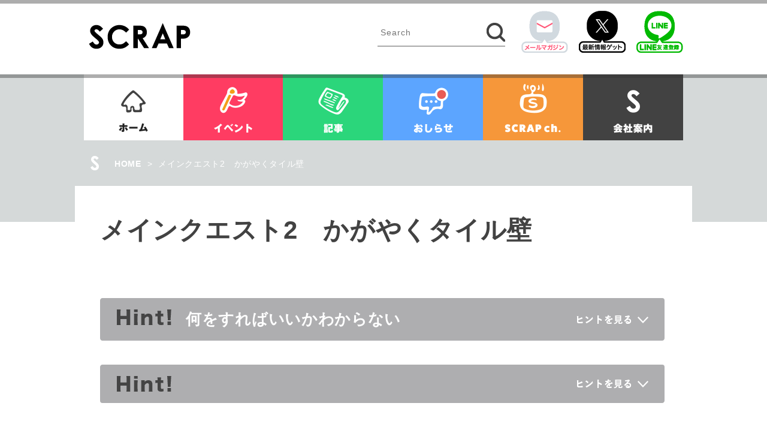

--- FILE ---
content_type: text/html; charset=UTF-8
request_url: https://www.scrapmagazine.com/hint/nazomonogatari_main_02/
body_size: 45453
content:
<!DOCTYPE html>
<html lang="ja">

<head>
	<!-- Google Tag Manager -->
	<script>
		(function(w, d, s, l, i) {
			w[l] = w[l] || [];
			w[l].push({
				'gtm.start': new Date().getTime(),
				event: 'gtm.js'
			});
			var f = d.getElementsByTagName(s)[0],
				j = d.createElement(s),
				dl = l != 'dataLayer' ? '&l=' + l : '';
			j.async = true;
			j.src =
				'https://www.googletagmanager.com/gtm.js?id=' + i + dl;
			f.parentNode.insertBefore(j, f);
		})(window, document, 'script', 'dataLayer', 'GTM-M5RNKR');
	</script>
	<!-- End Google Tag Manager -->
	<meta name="viewport" content="width=device-width,initial-scale=1">
	<meta charset="UTF-8">
	<meta name="robots" content="noindex" />
	<title>メインクエスト2　かがやくタイル壁 &#8211; SCRAP</title>
<meta name='robots' content='max-image-preview:large' />
<link rel='dns-prefetch' href='//www.googletagmanager.com' />
<link rel="alternate" type="application/rss+xml" title="SCRAP &raquo; フィード" href="https://www.scrapmagazine.com/feed/" />
<link rel="alternate" type="application/rss+xml" title="SCRAP &raquo; コメントフィード" href="https://www.scrapmagazine.com/comments/feed/" />
<script type="text/javascript">
window._wpemojiSettings = {"baseUrl":"https:\/\/s.w.org\/images\/core\/emoji\/14.0.0\/72x72\/","ext":".png","svgUrl":"https:\/\/s.w.org\/images\/core\/emoji\/14.0.0\/svg\/","svgExt":".svg","source":{"concatemoji":"https:\/\/www.scrapmagazine.com\/wp-includes\/js\/wp-emoji-release.min.js?ver=6.1.9"}};
/*! This file is auto-generated */
!function(e,a,t){var n,r,o,i=a.createElement("canvas"),p=i.getContext&&i.getContext("2d");function s(e,t){var a=String.fromCharCode,e=(p.clearRect(0,0,i.width,i.height),p.fillText(a.apply(this,e),0,0),i.toDataURL());return p.clearRect(0,0,i.width,i.height),p.fillText(a.apply(this,t),0,0),e===i.toDataURL()}function c(e){var t=a.createElement("script");t.src=e,t.defer=t.type="text/javascript",a.getElementsByTagName("head")[0].appendChild(t)}for(o=Array("flag","emoji"),t.supports={everything:!0,everythingExceptFlag:!0},r=0;r<o.length;r++)t.supports[o[r]]=function(e){if(p&&p.fillText)switch(p.textBaseline="top",p.font="600 32px Arial",e){case"flag":return s([127987,65039,8205,9895,65039],[127987,65039,8203,9895,65039])?!1:!s([55356,56826,55356,56819],[55356,56826,8203,55356,56819])&&!s([55356,57332,56128,56423,56128,56418,56128,56421,56128,56430,56128,56423,56128,56447],[55356,57332,8203,56128,56423,8203,56128,56418,8203,56128,56421,8203,56128,56430,8203,56128,56423,8203,56128,56447]);case"emoji":return!s([129777,127995,8205,129778,127999],[129777,127995,8203,129778,127999])}return!1}(o[r]),t.supports.everything=t.supports.everything&&t.supports[o[r]],"flag"!==o[r]&&(t.supports.everythingExceptFlag=t.supports.everythingExceptFlag&&t.supports[o[r]]);t.supports.everythingExceptFlag=t.supports.everythingExceptFlag&&!t.supports.flag,t.DOMReady=!1,t.readyCallback=function(){t.DOMReady=!0},t.supports.everything||(n=function(){t.readyCallback()},a.addEventListener?(a.addEventListener("DOMContentLoaded",n,!1),e.addEventListener("load",n,!1)):(e.attachEvent("onload",n),a.attachEvent("onreadystatechange",function(){"complete"===a.readyState&&t.readyCallback()})),(e=t.source||{}).concatemoji?c(e.concatemoji):e.wpemoji&&e.twemoji&&(c(e.twemoji),c(e.wpemoji)))}(window,document,window._wpemojiSettings);
</script>
<style type="text/css">
img.wp-smiley,
img.emoji {
	display: inline !important;
	border: none !important;
	box-shadow: none !important;
	height: 1em !important;
	width: 1em !important;
	margin: 0 0.07em !important;
	vertical-align: -0.1em !important;
	background: none !important;
	padding: 0 !important;
}
</style>
	<link rel='stylesheet' id='wp-block-library-css' href='https://www.scrapmagazine.com/wp-includes/css/dist/block-library/style.min.css?ver=6.1.9' type='text/css' media='all' />
<link rel='stylesheet' id='classic-theme-styles-css' href='https://www.scrapmagazine.com/wp-includes/css/classic-themes.min.css?ver=1' type='text/css' media='all' />
<style id='global-styles-inline-css' type='text/css'>
body{--wp--preset--color--black: #000000;--wp--preset--color--cyan-bluish-gray: #abb8c3;--wp--preset--color--white: #ffffff;--wp--preset--color--pale-pink: #f78da7;--wp--preset--color--vivid-red: #cf2e2e;--wp--preset--color--luminous-vivid-orange: #ff6900;--wp--preset--color--luminous-vivid-amber: #fcb900;--wp--preset--color--light-green-cyan: #7bdcb5;--wp--preset--color--vivid-green-cyan: #00d084;--wp--preset--color--pale-cyan-blue: #8ed1fc;--wp--preset--color--vivid-cyan-blue: #0693e3;--wp--preset--color--vivid-purple: #9b51e0;--wp--preset--gradient--vivid-cyan-blue-to-vivid-purple: linear-gradient(135deg,rgba(6,147,227,1) 0%,rgb(155,81,224) 100%);--wp--preset--gradient--light-green-cyan-to-vivid-green-cyan: linear-gradient(135deg,rgb(122,220,180) 0%,rgb(0,208,130) 100%);--wp--preset--gradient--luminous-vivid-amber-to-luminous-vivid-orange: linear-gradient(135deg,rgba(252,185,0,1) 0%,rgba(255,105,0,1) 100%);--wp--preset--gradient--luminous-vivid-orange-to-vivid-red: linear-gradient(135deg,rgba(255,105,0,1) 0%,rgb(207,46,46) 100%);--wp--preset--gradient--very-light-gray-to-cyan-bluish-gray: linear-gradient(135deg,rgb(238,238,238) 0%,rgb(169,184,195) 100%);--wp--preset--gradient--cool-to-warm-spectrum: linear-gradient(135deg,rgb(74,234,220) 0%,rgb(151,120,209) 20%,rgb(207,42,186) 40%,rgb(238,44,130) 60%,rgb(251,105,98) 80%,rgb(254,248,76) 100%);--wp--preset--gradient--blush-light-purple: linear-gradient(135deg,rgb(255,206,236) 0%,rgb(152,150,240) 100%);--wp--preset--gradient--blush-bordeaux: linear-gradient(135deg,rgb(254,205,165) 0%,rgb(254,45,45) 50%,rgb(107,0,62) 100%);--wp--preset--gradient--luminous-dusk: linear-gradient(135deg,rgb(255,203,112) 0%,rgb(199,81,192) 50%,rgb(65,88,208) 100%);--wp--preset--gradient--pale-ocean: linear-gradient(135deg,rgb(255,245,203) 0%,rgb(182,227,212) 50%,rgb(51,167,181) 100%);--wp--preset--gradient--electric-grass: linear-gradient(135deg,rgb(202,248,128) 0%,rgb(113,206,126) 100%);--wp--preset--gradient--midnight: linear-gradient(135deg,rgb(2,3,129) 0%,rgb(40,116,252) 100%);--wp--preset--duotone--dark-grayscale: url('#wp-duotone-dark-grayscale');--wp--preset--duotone--grayscale: url('#wp-duotone-grayscale');--wp--preset--duotone--purple-yellow: url('#wp-duotone-purple-yellow');--wp--preset--duotone--blue-red: url('#wp-duotone-blue-red');--wp--preset--duotone--midnight: url('#wp-duotone-midnight');--wp--preset--duotone--magenta-yellow: url('#wp-duotone-magenta-yellow');--wp--preset--duotone--purple-green: url('#wp-duotone-purple-green');--wp--preset--duotone--blue-orange: url('#wp-duotone-blue-orange');--wp--preset--font-size--small: 13px;--wp--preset--font-size--medium: 20px;--wp--preset--font-size--large: 36px;--wp--preset--font-size--x-large: 42px;--wp--preset--spacing--20: 0.44rem;--wp--preset--spacing--30: 0.67rem;--wp--preset--spacing--40: 1rem;--wp--preset--spacing--50: 1.5rem;--wp--preset--spacing--60: 2.25rem;--wp--preset--spacing--70: 3.38rem;--wp--preset--spacing--80: 5.06rem;}:where(.is-layout-flex){gap: 0.5em;}body .is-layout-flow > .alignleft{float: left;margin-inline-start: 0;margin-inline-end: 2em;}body .is-layout-flow > .alignright{float: right;margin-inline-start: 2em;margin-inline-end: 0;}body .is-layout-flow > .aligncenter{margin-left: auto !important;margin-right: auto !important;}body .is-layout-constrained > .alignleft{float: left;margin-inline-start: 0;margin-inline-end: 2em;}body .is-layout-constrained > .alignright{float: right;margin-inline-start: 2em;margin-inline-end: 0;}body .is-layout-constrained > .aligncenter{margin-left: auto !important;margin-right: auto !important;}body .is-layout-constrained > :where(:not(.alignleft):not(.alignright):not(.alignfull)){max-width: var(--wp--style--global--content-size);margin-left: auto !important;margin-right: auto !important;}body .is-layout-constrained > .alignwide{max-width: var(--wp--style--global--wide-size);}body .is-layout-flex{display: flex;}body .is-layout-flex{flex-wrap: wrap;align-items: center;}body .is-layout-flex > *{margin: 0;}:where(.wp-block-columns.is-layout-flex){gap: 2em;}.has-black-color{color: var(--wp--preset--color--black) !important;}.has-cyan-bluish-gray-color{color: var(--wp--preset--color--cyan-bluish-gray) !important;}.has-white-color{color: var(--wp--preset--color--white) !important;}.has-pale-pink-color{color: var(--wp--preset--color--pale-pink) !important;}.has-vivid-red-color{color: var(--wp--preset--color--vivid-red) !important;}.has-luminous-vivid-orange-color{color: var(--wp--preset--color--luminous-vivid-orange) !important;}.has-luminous-vivid-amber-color{color: var(--wp--preset--color--luminous-vivid-amber) !important;}.has-light-green-cyan-color{color: var(--wp--preset--color--light-green-cyan) !important;}.has-vivid-green-cyan-color{color: var(--wp--preset--color--vivid-green-cyan) !important;}.has-pale-cyan-blue-color{color: var(--wp--preset--color--pale-cyan-blue) !important;}.has-vivid-cyan-blue-color{color: var(--wp--preset--color--vivid-cyan-blue) !important;}.has-vivid-purple-color{color: var(--wp--preset--color--vivid-purple) !important;}.has-black-background-color{background-color: var(--wp--preset--color--black) !important;}.has-cyan-bluish-gray-background-color{background-color: var(--wp--preset--color--cyan-bluish-gray) !important;}.has-white-background-color{background-color: var(--wp--preset--color--white) !important;}.has-pale-pink-background-color{background-color: var(--wp--preset--color--pale-pink) !important;}.has-vivid-red-background-color{background-color: var(--wp--preset--color--vivid-red) !important;}.has-luminous-vivid-orange-background-color{background-color: var(--wp--preset--color--luminous-vivid-orange) !important;}.has-luminous-vivid-amber-background-color{background-color: var(--wp--preset--color--luminous-vivid-amber) !important;}.has-light-green-cyan-background-color{background-color: var(--wp--preset--color--light-green-cyan) !important;}.has-vivid-green-cyan-background-color{background-color: var(--wp--preset--color--vivid-green-cyan) !important;}.has-pale-cyan-blue-background-color{background-color: var(--wp--preset--color--pale-cyan-blue) !important;}.has-vivid-cyan-blue-background-color{background-color: var(--wp--preset--color--vivid-cyan-blue) !important;}.has-vivid-purple-background-color{background-color: var(--wp--preset--color--vivid-purple) !important;}.has-black-border-color{border-color: var(--wp--preset--color--black) !important;}.has-cyan-bluish-gray-border-color{border-color: var(--wp--preset--color--cyan-bluish-gray) !important;}.has-white-border-color{border-color: var(--wp--preset--color--white) !important;}.has-pale-pink-border-color{border-color: var(--wp--preset--color--pale-pink) !important;}.has-vivid-red-border-color{border-color: var(--wp--preset--color--vivid-red) !important;}.has-luminous-vivid-orange-border-color{border-color: var(--wp--preset--color--luminous-vivid-orange) !important;}.has-luminous-vivid-amber-border-color{border-color: var(--wp--preset--color--luminous-vivid-amber) !important;}.has-light-green-cyan-border-color{border-color: var(--wp--preset--color--light-green-cyan) !important;}.has-vivid-green-cyan-border-color{border-color: var(--wp--preset--color--vivid-green-cyan) !important;}.has-pale-cyan-blue-border-color{border-color: var(--wp--preset--color--pale-cyan-blue) !important;}.has-vivid-cyan-blue-border-color{border-color: var(--wp--preset--color--vivid-cyan-blue) !important;}.has-vivid-purple-border-color{border-color: var(--wp--preset--color--vivid-purple) !important;}.has-vivid-cyan-blue-to-vivid-purple-gradient-background{background: var(--wp--preset--gradient--vivid-cyan-blue-to-vivid-purple) !important;}.has-light-green-cyan-to-vivid-green-cyan-gradient-background{background: var(--wp--preset--gradient--light-green-cyan-to-vivid-green-cyan) !important;}.has-luminous-vivid-amber-to-luminous-vivid-orange-gradient-background{background: var(--wp--preset--gradient--luminous-vivid-amber-to-luminous-vivid-orange) !important;}.has-luminous-vivid-orange-to-vivid-red-gradient-background{background: var(--wp--preset--gradient--luminous-vivid-orange-to-vivid-red) !important;}.has-very-light-gray-to-cyan-bluish-gray-gradient-background{background: var(--wp--preset--gradient--very-light-gray-to-cyan-bluish-gray) !important;}.has-cool-to-warm-spectrum-gradient-background{background: var(--wp--preset--gradient--cool-to-warm-spectrum) !important;}.has-blush-light-purple-gradient-background{background: var(--wp--preset--gradient--blush-light-purple) !important;}.has-blush-bordeaux-gradient-background{background: var(--wp--preset--gradient--blush-bordeaux) !important;}.has-luminous-dusk-gradient-background{background: var(--wp--preset--gradient--luminous-dusk) !important;}.has-pale-ocean-gradient-background{background: var(--wp--preset--gradient--pale-ocean) !important;}.has-electric-grass-gradient-background{background: var(--wp--preset--gradient--electric-grass) !important;}.has-midnight-gradient-background{background: var(--wp--preset--gradient--midnight) !important;}.has-small-font-size{font-size: var(--wp--preset--font-size--small) !important;}.has-medium-font-size{font-size: var(--wp--preset--font-size--medium) !important;}.has-large-font-size{font-size: var(--wp--preset--font-size--large) !important;}.has-x-large-font-size{font-size: var(--wp--preset--font-size--x-large) !important;}
.wp-block-navigation a:where(:not(.wp-element-button)){color: inherit;}
:where(.wp-block-columns.is-layout-flex){gap: 2em;}
.wp-block-pullquote{font-size: 1.5em;line-height: 1.6;}
</style>
<link rel='stylesheet' id='wp-pagenavi-css' href='https://www.scrapmagazine.com/wp-content/plugins/wp-pagenavi/pagenavi-css.css?ver=2.70' type='text/css' media='all' />
<link rel='stylesheet' id='scrap-style-css' href='https://www.scrapmagazine.com/wp-content/themes/scrap/style.css?ver=6.1.9' type='text/css' media='all' />
<link rel='stylesheet' id='scrap-boxer-css' href='https://www.scrapmagazine.com/wp-content/themes/scrap/css/jquery.fs.boxer.css?ver=1674942424' type='text/css' media='all' />
<link rel='stylesheet' id='scrap-magnific-css' href='https://www.scrapmagazine.com/wp-content/themes/scrap/css/magnific-popup.css?ver=1674942424' type='text/css' media='all' />
<link rel='stylesheet' id='scrap-popup-css' href='https://www.scrapmagazine.com/wp-content/themes/scrap/css/popup.css?ver=1674942424' type='text/css' media='all' />
<script type='text/javascript' src='https://www.scrapmagazine.com/wp-includes/js/jquery/jquery.min.js?ver=3.6.1' id='jquery-core-js'></script>
<script type='text/javascript' src='https://www.scrapmagazine.com/wp-includes/js/jquery/jquery-migrate.min.js?ver=3.3.2' id='jquery-migrate-js'></script>
<link rel="https://api.w.org/" href="https://www.scrapmagazine.com/wp-json/" /><link rel="EditURI" type="application/rsd+xml" title="RSD" href="https://www.scrapmagazine.com/xmlrpc.php?rsd" />
<link rel="wlwmanifest" type="application/wlwmanifest+xml" href="https://www.scrapmagazine.com/wp-includes/wlwmanifest.xml" />
<meta name="generator" content="WordPress 6.1.9" />
<link rel="canonical" href="https://www.scrapmagazine.com/hint/nazomonogatari_main_02/" />
<link rel='shortlink' href='https://www.scrapmagazine.com/?p=73648' />
<link rel="alternate" type="application/json+oembed" href="https://www.scrapmagazine.com/wp-json/oembed/1.0/embed?url=https%3A%2F%2Fwww.scrapmagazine.com%2Fhint%2Fnazomonogatari_main_02%2F" />
<link rel="alternate" type="text/xml+oembed" href="https://www.scrapmagazine.com/wp-json/oembed/1.0/embed?url=https%3A%2F%2Fwww.scrapmagazine.com%2Fhint%2Fnazomonogatari_main_02%2F&#038;format=xml" />
<meta name="generator" content="Site Kit by Google 1.168.0" />
	<meta name="description" content="">

	<meta property='og:locale' content='ja_JP'>
			<meta property='og:type' content='article'>
		<meta property="fb:app_id" content="251414005189771">
		<meta property='og:title' content='メインクエスト2　かがやくタイル壁'>
		<meta property='og:url' content='https://www.scrapmagazine.com/hint/nazomonogatari_main_02/'>
		<meta property='og:description' content=''>
		<meta property='og:site_name' content='SCRAP'>
	<meta property="og:image" content="https://www.scrapmagazine.com/wp-content/themes/scrap/images/slim_logo.png">

	<!-- ポップアップ -->
	</head>

<body class="hint-template-default single single-hint postid-73648">
	<!-- Google Tag Manager -->
	<noscript><iframe src="//www.googletagmanager.com/ns.html?id=GTM-M5RNKR" height="0" width="0" style="display:none;visibility:hidden"></iframe></noscript>


	<!-- ポップアップ -->
	<div id="inline-wrap" class="mfp-hide">
		<div class="image">
							<a href="https://realdgame.jp/s/nankyoku/?utm_source=scrapmagazine&utm_medium=referral&utm_campaign=popup_nankyoku" target="_blank">
					<img src="https://www.scrapmagazine.com/wp-content/uploads/2026/01/600x600_popup.png" alt="">
									</a>
					</div>
	</div>

	<div class="slim_nav_wrapper cb-header">
		<div class="slim_nav_inner">
			<div class="slim_nav clearfix">
				<h1><a href="https://www.scrapmagazine.com"><img src="https://www.scrapmagazine.com/wp-content/themes/scrap/images/slim_logo.png" alt="SCRAP" width="143" height="36"></a></h1>
				<ul>
					<li class="event"><a href="https://www.scrapmagazine.com/event/">イベント</a></li>
					<li class="column"><a href="https://www.scrapmagazine.com/column/">記事</a></li>
					<li class="news"><a href="https://www.scrapmagazine.com/news/">お知らせ</a></li>
					<li class="ch"><a href="https://www.scrapmagazine.com/channel/">SCRAPch.</a></li>
					<li class="about"><a href="https://www.scrapmagazine.com/about/company-profile/">会社案内</a></li>
				</ul>


				<div class="parts_searchform2">
					<form name="searchform" id="searchform" method="get" action="https://www.scrapmagazine.com">
						<dl class="search">
							<dt><input type="text" name="s" id="search" class="keywords" placeholder="Search" /> </dt>
							<dd><input type="image" src="https://www.scrapmagazine.com/wp-content/themes/scrap/images/slim_search.png" alt="検索" name="searchBtn" id="submit" class="searchBtn" /> </dd>
						</dl>
					</form>
				</div><!-- //.parts_searchform2 -->



				<div class="parts_snsbutton clearfix">
					<div class="mail_icon"><a href="http://realdgame.jp/newsletter.html" target="_blank">mail</a></div>
					<div class="twitter_icon"><a href="https://twitter.com/scrapmagazine?lang=ja" target="_blank">X</a></div>
					<div class="line_icon"><a href="https://line.me/ti/p/%40ivr5624k" target="_blank">Line@</a></div>
				</div><!-- //.parts_snsbutton -->

			</div><!-- //.slim_nav -->
		</div><!-- //.slim_nav_inner -->
	</div><!-- //.slim_nav_wrapper -->
	<!-- ------------------------- -->

	<div id="header" class="header">
		<div class="contents_wrapper header-fixed data-scroll-header">
			<div class="contents">
				<div class="headertop clearfix">

					<div class="left">
						<h1><a href="https://www.scrapmagazine.com"><img src="https://www.scrapmagazine.com/wp-content/themes/scrap/images/logo.png" alt="SCRAP" width="180" height="46"></a></h1>
					</div><!-- //.left -->

					<div class="right clearfix">

						<div class="parts_searchform">
			<form name="searchform" id="searchform" method="get" action="https://www.scrapmagazine.com">  
			<dl class="search">
				<dt><input type="text" name="s" id="search" class="keywords" placeholder="Search"/>  </dt>
				<dd><input type="image" src="https://www.scrapmagazine.com/wp-content/themes/scrap/images/glass.png" alt="検索" name="searchBtn" id="submit" class="searchBtn"/>  </dd>
			</dl>
		</form>
</div><!-- //.parts_searchform -->
						<div class="parts_snsbutton clearfix">
							<div class="mail_icon"><a href="http://realdgame.jp/newsletter.html" target="_blank">mail</a></div>
							<div class="twitter_icon"><a href="https://twitter.com/scrapmagazine?lang=ja" target="_blank">twitter</a></div>
							<div class="line_icon"><a href="https://line.me/ti/p/%40ivr5624k" target="_blank">Line@</a></div>
						</div><!-- //.parts_snsbutton -->
					</div><!-- //.right -->

				</div><!-- //.contents -->
			</div><!-- //.contents_wrapper -->

			<div class="contents_wrapper headerbottom">
				<div class="top-grayline"></div>
				<nav>
					<ul class="globalnav clearfix">
						<li class="home"><a href="https://www.scrapmagazine.com">ホーム</a></li>
						<li class="event"><a href="https://www.scrapmagazine.com/event/">イベント</a></li>
						<li class="column"><a href="https://www.scrapmagazine.com/column/">記事</a></li>
						<li class="news"><a href="https://www.scrapmagazine.com/news/">お知らせ</a></li>
						<li class="ch"><a href="https://www.scrapmagazine.com/channel/">SCRAPch.</a></li>
						<li class="about"><a href="https://www.scrapmagazine.com/about/company-profile/">会社案内</a></li>
					</ul>
				</nav>
			</div><!-- //.contents_wrapper -->
		</div><!-- //.header --><!-- topicpass start -->
<!-- topicpass start -->
	<div class="contents_wrapper contents_wrapper_contents000">
		<div class="contents8 contents clearfix">
			<img class="icon" src="https://www.scrapmagazine.com/wp-content/themes/scrap/images/icon_about_b.png" alt="icon_event_a">
			<ol class="topicpath">
				<li><a href="https://www.scrapmagazine.com">HOME</a>></li>
				<li>メインクエスト2　かがやくタイル壁</li>
			</ol>
		</div><!-- //.contents8 -->
	</div><!-- //.contents_wrapper -->

<!-- topicpass end -->

<!-- contents start -->
<div class="contents_wrapper contents_wrapper_contents001">
	<div class="contents clearfix">

		<div class="main onecol hintpage">
			<article class="single">
									<h2 class="pagetitle">メインクエスト2　かがやくタイル壁</h2>
				
				<!-- イベント紹介エリア -->
								<!-- area_hint01 -->


				<div class="area_hint03">
									</div>



				
						<div class="area_hint02 mb40">
							<div class="area_hint02_01">
								<div class="hinttitle">
									<div class="hinttitle_area01">
										<div class="title_posi clearfix">
											<div class="title_posi_left"><img src="https://www.scrapmagazine.com/wp-content/themes/scrap/images/hint01.png"></div>
											<div class="title_posi_mid">
												<h2>何をすればいいかわからない</h2>
																							</div>
											<!-- <div class="title_posi_right rep">
						<img src="https://www.scrapmagazine.com/wp-content/themes/scrap/images/hint03_open.png">
					</div> -->
										</div><!-- title_posi -->

									</div>
								</div><!-- hinttitle -->
								<div class="togglearea">
									<div class="hinttitle_area02">
										<div class="tac mb24">
																					</div>
										<div class="hintediter">
											<p>操作したスイッチの状況に応じて中央に星座が表示されます。<br />
まずは、x、y、zが何になるか考えてみましょう。</p>
										</div><!-- hintediter -->
									</div>


									


								</div><!-- togglearea -->

							</div><!-- area_hint02_01 -->
						</div><!-- area_hint02 -->

						<!-- ヒント後フリー文言 -->
						<div class="mb40"></div>

				
						<div class="area_hint02 mb40">
							<div class="area_hint02_01">
								<div class="hinttitle">
									<div class="hinttitle_area01">
										<div class="title_posi clearfix">
											<div class="title_posi_left"><img src="https://www.scrapmagazine.com/wp-content/themes/scrap/images/hint01.png"></div>
											<div class="title_posi_mid">
												<h2></h2>
																							</div>
											<!-- <div class="title_posi_right rep">
						<img src="https://www.scrapmagazine.com/wp-content/themes/scrap/images/hint03_open.png">
					</div> -->
										</div><!-- title_posi -->

									</div>
								</div><!-- hinttitle -->
								<div class="togglearea">
									<div class="hinttitle_area02">
										<div class="tac mb24">
																					</div>
										<div class="hintediter">
																					</div><!-- hintediter -->
									</div>


									
											<!-- 小ヒントstart -->
											<div class="area_hint02_02">
												<div class="area_hint02_02_01">
													<div class="title_posi clearfix">
														<div class="title_posi_left"><img src="https://www.scrapmagazine.com/wp-content/themes/scrap/images/hint04.png"></div>
														<div class="title_posi_mid">
															<h2>ヒント1</h2>
														</div>
														<!-- <div class="title_posi_right rep">
						<img src="https://www.scrapmagazine.com/wp-content/themes/scrap/images/hint05_open.png">
					</div> -->
													</div><!-- title_posi -->
												</div><!-- area_hint02_02_01 -->
												<div class="area_hint02_02_02 togglearea">
													<div class="tac mb24">

																											</div>
													<div class="hintediter">
														<p>「①＋④→x」と書かれているので、まずは①と④のスイッチを上げましょう。<br />
すると「かに座」が現れます。<br />
<img decoding="async" loading="lazy" class="alignnone wp-image-77151" src="https://www.scrapmagazine.com/wp-content/uploads/2024/02/main2_1.png" alt="" width="515" height="713" srcset="https://www.scrapmagazine.com/wp-content/uploads/2024/02/main2_1.png 590w, https://www.scrapmagazine.com/wp-content/uploads/2024/02/main2_1-217x300.png 217w, https://www.scrapmagazine.com/wp-content/uploads/2024/02/main2_1-239x331.png 239w, https://www.scrapmagazine.com/wp-content/uploads/2024/02/main2_1-191x265.png 191w, https://www.scrapmagazine.com/wp-content/uploads/2024/02/main2_1-588x814.png 588w, https://www.scrapmagazine.com/wp-content/uploads/2024/02/main2_1-300x415.png 300w" sizes="(max-width: 515px) 100vw, 515px" /><br />
同じようにスイッチを操作して⑤と⑦、⑧と⑨を上げると、「テーブルさん座」、「ろくぶんぎ座」が現れます。<br />
上側の数式と表示される星座に共通点がないか考えてみましょう。</p>
													</div><!-- hintediter -->

												</div><!-- area_hint02_02_01 -->
											</div><!-- area_hint02_02 -->

									
											<!-- 小ヒントstart -->
											<div class="area_hint02_02">
												<div class="area_hint02_02_01">
													<div class="title_posi clearfix">
														<div class="title_posi_left"><img src="https://www.scrapmagazine.com/wp-content/themes/scrap/images/hint04.png"></div>
														<div class="title_posi_mid">
															<h2>ヒント2</h2>
														</div>
														<!-- <div class="title_posi_right rep">
						<img src="https://www.scrapmagazine.com/wp-content/themes/scrap/images/hint05_open.png">
					</div> -->
													</div><!-- title_posi -->
												</div><!-- area_hint02_02_01 -->
												<div class="area_hint02_02_02 togglearea">
													<div class="tac mb24">

																											</div>
													<div class="hintediter">
														<p>かに座→2<br />
テーブルさん座→3<br />
ろくぶんぎ座→6<br />
のように、3つの星座の名前にはすべて数字が含まれています。</p>
													</div><!-- hintediter -->

												</div><!-- area_hint02_02_01 -->
											</div><!-- area_hint02_02 -->

									
											<!-- 小ヒントstart -->
											<div class="area_hint02_02">
												<div class="area_hint02_02_01">
													<div class="title_posi clearfix">
														<div class="title_posi_left"><img src="https://www.scrapmagazine.com/wp-content/themes/scrap/images/hint04.png"></div>
														<div class="title_posi_mid">
															<h2>ヒント3</h2>
														</div>
														<!-- <div class="title_posi_right rep">
						<img src="https://www.scrapmagazine.com/wp-content/themes/scrap/images/hint05_open.png">
					</div> -->
													</div><!-- title_posi -->
												</div><!-- area_hint02_02_01 -->
												<div class="area_hint02_02_02 togglearea">
													<div class="tac mb24">

																											</div>
													<div class="hintediter">
														<p>x、y、zがそれぞれ「2」「3」「6」として、「x＋y＋z→8」と書かれているので、②③⑥のスイッチを上げてみましょう。</p>
													</div><!-- hintediter -->

												</div><!-- area_hint02_02_01 -->
											</div><!-- area_hint02_02 -->

									
											<!-- 小ヒントstart -->
											<div class="area_hint02_02">
												<div class="area_hint02_02_01">
													<div class="title_posi clearfix">
														<div class="title_posi_left"><img src="https://www.scrapmagazine.com/wp-content/themes/scrap/images/hint04.png"></div>
														<div class="title_posi_mid">
															<h2>ヒント4</h2>
														</div>
														<!-- <div class="title_posi_right rep">
						<img src="https://www.scrapmagazine.com/wp-content/themes/scrap/images/hint05_open.png">
					</div> -->
													</div><!-- title_posi -->
												</div><!-- area_hint02_02_01 -->
												<div class="area_hint02_02_02 togglearea">
													<div class="tac mb24">

																											</div>
													<div class="hintediter">
														<p>②③⑥を上げると「はちぶんぎ座」が表示されます。<br />
「はちぶんぎ座」には「8」が含まれています。<br />
これにより、足し算と矢印の法則は「スイッチを上げたときに出来上がる星座に含まれる数字」を意味していることが確信できます。<br />
つまり、x、y、zは2、3、6で間違いありません。<br />
「all－x－y－z」を「all－②－③－⑥」と考えてみましょう。</p>
													</div><!-- hintediter -->

												</div><!-- area_hint02_02_01 -->
											</div><!-- area_hint02_02 -->

									
											<!-- 小ヒントstart -->
											<div class="area_hint02_02">
												<div class="area_hint02_02_01">
													<div class="title_posi clearfix">
														<div class="title_posi_left"><img src="https://www.scrapmagazine.com/wp-content/themes/scrap/images/hint04.png"></div>
														<div class="title_posi_mid">
															<h2>ヒント5</h2>
														</div>
														<!-- <div class="title_posi_right rep">
						<img src="https://www.scrapmagazine.com/wp-content/themes/scrap/images/hint05_open.png">
					</div> -->
													</div><!-- title_posi -->
												</div><!-- area_hint02_02_01 -->
												<div class="area_hint02_02_02 togglearea">
													<div class="tac mb24">

																											</div>
													<div class="hintediter">
														<p>プラスのときはスイッチを上げていたのでマイナスではスイッチを下げる必要があるようです。<br />
すべてのスイッチが上がった状態から②③⑥を下げましょう。</p>
													</div><!-- hintediter -->

												</div><!-- area_hint02_02_01 -->
											</div><!-- area_hint02_02 -->

									
											<!-- 小ヒントstart -->
											<div class="area_hint02_02">
												<div class="area_hint02_02_01">
													<div class="title_posi clearfix">
														<div class="title_posi_left"><img src="https://www.scrapmagazine.com/wp-content/themes/scrap/images/hint04.png"></div>
														<div class="title_posi_mid">
															<h2>ヒント6</h2>
														</div>
														<!-- <div class="title_posi_right rep">
						<img src="https://www.scrapmagazine.com/wp-content/themes/scrap/images/hint05_open.png">
					</div> -->
													</div><!-- title_posi -->
												</div><!-- area_hint02_02_01 -->
												<div class="area_hint02_02_02 togglearea">
													<div class="tac mb24">

																											</div>
													<div class="hintediter">
														<p>夏の大三角が表示され、Aはベガ、Bはアルタイルとわかります。<br />
マスに当てはめて読むと、「ナベガアルタイル5回押せ」となります。<br />
<img decoding="async" loading="lazy" class="alignnone  wp-image-77938" src="https://www.scrapmagazine.com/wp-content/uploads/2024/02/d41e39ffd484d898dcecfbca2790535d.png" alt="" width="521" height="829" srcset="https://www.scrapmagazine.com/wp-content/uploads/2024/02/d41e39ffd484d898dcecfbca2790535d.png 1145w, https://www.scrapmagazine.com/wp-content/uploads/2024/02/d41e39ffd484d898dcecfbca2790535d-189x300.png 189w, https://www.scrapmagazine.com/wp-content/uploads/2024/02/d41e39ffd484d898dcecfbca2790535d-644x1024.png 644w, https://www.scrapmagazine.com/wp-content/uploads/2024/02/d41e39ffd484d898dcecfbca2790535d-768x1221.png 768w, https://www.scrapmagazine.com/wp-content/uploads/2024/02/d41e39ffd484d898dcecfbca2790535d-966x1536.png 966w, https://www.scrapmagazine.com/wp-content/uploads/2024/02/d41e39ffd484d898dcecfbca2790535d-239x380.png 239w, https://www.scrapmagazine.com/wp-content/uploads/2024/02/d41e39ffd484d898dcecfbca2790535d-167x265.png 167w, https://www.scrapmagazine.com/wp-content/uploads/2024/02/d41e39ffd484d898dcecfbca2790535d-650x1034.png 650w, https://www.scrapmagazine.com/wp-content/uploads/2024/02/d41e39ffd484d898dcecfbca2790535d-682x1085.png 682w, https://www.scrapmagazine.com/wp-content/uploads/2024/02/d41e39ffd484d898dcecfbca2790535d-588x935.png 588w, https://www.scrapmagazine.com/wp-content/uploads/2024/02/d41e39ffd484d898dcecfbca2790535d-300x477.png 300w" sizes="(max-width: 521px) 100vw, 521px" /></p>
													</div><!-- hintediter -->

												</div><!-- area_hint02_02_01 -->
											</div><!-- area_hint02_02 -->

									
											<!-- 小ヒントstart -->
											<div class="area_hint02_02">
												<div class="area_hint02_02_01">
													<div class="title_posi clearfix">
														<div class="title_posi_left"><img src="https://www.scrapmagazine.com/wp-content/themes/scrap/images/hint04.png"></div>
														<div class="title_posi_mid">
															<h2>答え</h2>
														</div>
														<!-- <div class="title_posi_right rep">
						<img src="https://www.scrapmagazine.com/wp-content/themes/scrap/images/hint05_open.png">
					</div> -->
													</div><!-- title_posi -->
												</div><!-- area_hint02_02_01 -->
												<div class="area_hint02_02_02 togglearea">
													<div class="tac mb24">

																											</div>
													<div class="hintediter">
														<p>問題の中央に写っているタイルに鍋が描かれていました。<br />
実際にこの部分を5回タップ（クリック）してみましょう。<br />
<img decoding="async" loading="lazy" class="alignnone  wp-image-77939" src="https://www.scrapmagazine.com/wp-content/uploads/2024/02/4588b4f9a25799edd97edac006f73ec2.png" alt="" width="521" height="700" srcset="https://www.scrapmagazine.com/wp-content/uploads/2024/02/4588b4f9a25799edd97edac006f73ec2.png 1717w, https://www.scrapmagazine.com/wp-content/uploads/2024/02/4588b4f9a25799edd97edac006f73ec2-223x300.png 223w, https://www.scrapmagazine.com/wp-content/uploads/2024/02/4588b4f9a25799edd97edac006f73ec2-762x1024.png 762w, https://www.scrapmagazine.com/wp-content/uploads/2024/02/4588b4f9a25799edd97edac006f73ec2-768x1032.png 768w, https://www.scrapmagazine.com/wp-content/uploads/2024/02/4588b4f9a25799edd97edac006f73ec2-1143x1536.png 1143w, https://www.scrapmagazine.com/wp-content/uploads/2024/02/4588b4f9a25799edd97edac006f73ec2-1524x2048.png 1524w, https://www.scrapmagazine.com/wp-content/uploads/2024/02/4588b4f9a25799edd97edac006f73ec2-239x321.png 239w, https://www.scrapmagazine.com/wp-content/uploads/2024/02/4588b4f9a25799edd97edac006f73ec2-197x265.png 197w, https://www.scrapmagazine.com/wp-content/uploads/2024/02/4588b4f9a25799edd97edac006f73ec2-650x873.png 650w, https://www.scrapmagazine.com/wp-content/uploads/2024/02/4588b4f9a25799edd97edac006f73ec2-682x916.png 682w, https://www.scrapmagazine.com/wp-content/uploads/2024/02/4588b4f9a25799edd97edac006f73ec2-588x790.png 588w, https://www.scrapmagazine.com/wp-content/uploads/2024/02/4588b4f9a25799edd97edac006f73ec2-300x403.png 300w" sizes="(max-width: 521px) 100vw, 521px" /></p>
													</div><!-- hintediter -->

												</div><!-- area_hint02_02_01 -->
											</div><!-- area_hint02_02 -->

									


								</div><!-- togglearea -->

							</div><!-- area_hint02_01 -->
						</div><!-- area_hint02 -->

						<!-- ヒント後フリー文言 -->
						<div class="mb40"></div>

				
			</article>
		</div><!-- //.main -->


	</div><!-- //.contents9 -->
</div><!-- //.contents_wrapper -->
<!-- contents end -->
<!-- contents end -->
	<!--  CONTACT start -->
<div class="contents_wrapper contents6_wrapper pt57 pb40">
	<div class="contents6 contents">
		<h2 class="tac"><img src="https://www.scrapmagazine.com/wp-content/themes/scrap/images/top_parts_contact.png" alt="コンタクト" width="279" height="44"></h2>
		<p class="blue bold tac mt27 mb30">制作のご相談、コラボレーションなど、<br />
			お気軽にお問い合わせください。</p>
		<div class="w442 clearfix">
			<div class="btn btn2"><a href="https://www.scrapmagazine.com/inquiry/">よくあるお問い合わせ</a></div>
		</div>
		<p class="blue bold tac mt27 mb15">▼一般のお客様はこちら</p>
		<div class="btn_area">
			<div class="btn btn3"><a href="https://www.scrapmagazine.com/general/">公演内容、チケットのお問い合わせ</a></div>
		</div>
		<p class="blue bold tac mt27 mb15">▼企業／法人の方はこちら</p>
		<div class="btn_area">
			<div class="btn btn3"><a href="https://www.scrapmagazine.com/enterprise/">リアル脱出ゲーム制作のお問い合わせ</a></div>
			<div class="btn btn3"><a href="https://www.scrapmagazine.com/interview/">取材に関するお問い合わせ</a></div>
			<div class="btn btn3"><a href="https://www.scrapmagazine.com/otherform/">その他のご相談／お問い合わせ</a></div>
		</div>
		<p class="blue bold tac mt27 mb15">▼英語、中国語でのお問い合わせはこちら</p>
		<div class="btn_area">
			<div class="btn btn3"><a href="https://realescapegame.jp/">English／中文</a></div>
		</div>
	</div><!-- //.contents6 -->
</div><!-- //.contents_wrapper -->
<!--  CONTACT end -->

<!--  ABOUT start -->
<div class="contents_wrapper contents7_wrapper">
	<div class="contents7 contents">
		<h2 class="mt70 mb20 tac"><img src="https://www.scrapmagazine.com/wp-content/themes/scrap/images/top_parts_aboutscrap.png" alt="ABOUT" width="405" height="44"></h2>
		<p class="fz26 bold mb17 tac">会社案内</p>
	</div><!-- //.contents7 -->
</div><!-- //.contents_wrapper -->

<div class="contents_wrapper contents7_wrapper2">
	<div class="contents72 contents">
		<div class="about_left">
			<ul class="footer_menu clearfix">
				<li><a href="https://www.scrapmagazine.com/about/company-profile/">会社概要</a></li>
				<li><a href="https://www.scrapmagazine.com/about/works/">制作実績</a></li>
				<li><a href="https://www.scrapmagazine.com/about/message/">代表挨拶</a></li>
				<li><a href="https://www.scrapmagazine.com/about/store/">店舗紹介</a></li>
				<li><a href="https://www.scrapmagazine.com/about/officer/">役員紹介</a></li>
				<li><a href="https://www.scrapmagazine.com/about/recruit/">リクルート</a></li>
				<li class="last2"><a href="https://www.scrapmagazine.com/about/history/">沿革</a></li>
				<li class="last2"><a href="https://www.scrapmagazine.com/about/privacypolicy/">プライバシーポリシー</a></li>
			</ul>
		</div><!-- //.about_left -->
		<div class="about_right tac">
			<div class="about_office">
				<h3 class="fz20 mt19">東京本社</h3>
				<p>〒151-0051<br />
					東京都渋谷区千駄ヶ谷５-８-２<br>
					イワオアネックス北館１階</p>
				<p>TEL　03-5341-4570<br />
					FAX　03-5341-4916</p>
			</div>
		</div><!-- //.about_right -->
	</div><!-- //.contents -->
</div><!-- //.contents_wrapper -->
<!--  ABOUT end -->

<div class="contents_wrapper">
	<div class="contents contentstop">
		<div class="btn gototop"><a href="#" data-scroll>上へ</a></div>
	</div><!-- //.contents -->
</div><!-- //.contents_wrapper -->

<div class="footer">
	<p class="logo"><a href="#"><img src="https://www.scrapmagazine.com/wp-content/themes/scrap/images/footer_logo.png" alt="footer_logo" width="150" height="38"></a></p>

	<p class="copy">©SCRAP All rights reserved.　Site design：<a href="http://www.marble-co.net/portfolio/" target="_blank">Marble.co</a></p>
</div><!-- //.footer -->


<script type='text/javascript' src='https://www.scrapmagazine.com/wp-content/themes/scrap/js/jquery.fs.boxer.js?ver=1674942424' id='scrap-boxer-js'></script>
<script type='text/javascript' src='https://www.scrapmagazine.com/wp-content/themes/scrap/js/smooth-scroll.js?ver=1674942424' id='scrap-smooth-js'></script>
<script type='text/javascript' src='https://www.scrapmagazine.com/wp-content/themes/scrap/js/jquery.cbslideheader.js?ver=1674942424' id='scrap-cbslide-js'></script>
<script type='text/javascript' src='https://www.scrapmagazine.com/wp-content/themes/scrap/js/jquery.magnific-popup.js?ver=1674942424' id='scrap-magnific-js'></script>
<script type='text/javascript' src='https://www.scrapmagazine.com/wp-content/themes/scrap/js/jquery.cookie.js?ver=1674942424' id='scrap-cookie-js'></script>
<script type='text/javascript' id='scrap-main-js-extra'>
/* <![CDATA[ */
var SCRAP_spots = [{"lat":35.69532006186656,"lng":139.7006356716156,"type":"himitu","url":"http:\/\/www.scrapmagazine.com\/about\/store\/#\u6771\u4eac\u30df\u30b9\u30c6\u30ea\u30fc\u30b5\u30fc\u30ab\u30b9"},{"lat":33.58659719239862,"lng":130.40039330715445,"type":"agito","url":"http:\/\/www.scrapmagazine.com\/about\/store\/#\u30a2\u30b8\u30c8\u30aa\u30d6\u30b9\u30af\u30e9\u30c3\u30d7\u798f\u5ca1\u30fb\u5929\u795e"},{"lat":38.262260230073,"lng":140.87819516658783,"type":"agito","url":"http:\/\/www.scrapmagazine.com\/about\/store\/#\u30a2\u30b8\u30c8\u30aa\u30d6\u30b9\u30af\u30e9\u30c3\u30d7\u4ed9\u53f0"},{"lat":43.05860358673037,"lng":141.35209374012834,"type":"agito","url":"http:\/\/www.scrapmagazine.com\/about\/store\/#\u30a2\u30b8\u30c8\u30aa\u30d6\u30b9\u30af\u30e9\u30c3\u30d7\u672d\u5e4c"},{"lat":43.6437203,"lng":-79.41155200000003,"type":"agito","url":"http:\/\/www.scrapmagazine.com\/about\/store\/#Tronto"},{"lat":37.349023,"lng":-121.90107799999998,"type":"agito","url":"http:\/\/www.scrapmagazine.com\/about\/store\/#San%20Jose"},{"lat":34.0501009,"lng":-118.2421794,"type":"agito","url":"http:\/\/www.scrapmagazine.com\/about\/store\/#Los%20Angels"},{"lat":37.7857672,"lng":-122.43062989999999,"type":"agito","url":"http:\/\/www.scrapmagazine.com\/about\/store\/#San%20Francisco"},{"lat":35.443877,"lng":139.6474809,"type":"agito","url":"http:\/\/www.scrapmagazine.com\/about\/store\/#\u30a2\u30b8\u30c8\u30aa\u30d6\u30b9\u30af\u30e9\u30c3\u30d7\u6a2a\u6d5c\u4e2d\u83ef\u8857"},{"lat":34.6651414,"lng":133.9286072,"type":"agito","url":"http:\/\/www.scrapmagazine.com\/about\/store\/#\u30a2\u30b8\u30c8\u30aa\u30d6\u30b9\u30af\u30e9\u30c3\u30d7\u5ca1\u5c71"},{"lat":34.6559226,"lng":135.505402,"type":"agito","url":"http:\/\/www.scrapmagazine.com\/about\/store\/#\u30a2\u30b8\u30c8\u30aa\u30d6\u30b9\u30af\u30e9\u30c3\u30d7\u5927\u962a\u30ca\u30be\u30d3\u30eb"},{"lat":35.0148222,"lng":135.76127150000002,"type":"agito","url":"http:\/\/www.scrapmagazine.com\/about\/store\/#\u30a2\u30b8\u30c8\u30aa\u30d6\u30b9\u30af\u30e9\u30c3\u30d7\u4eac\u90fd"},{"lat":35.6600459,"lng":139.66779280000003,"type":"agito","url":"http:\/\/www.scrapmagazine.com\/about\/store\/#\u30a2\u30b8\u30c8\u30aa\u30d6\u30b9\u30af\u30e9\u30c3\u30d7\u4e0b\u5317\u6ca2\u30ca\u30be\u30d3\u30eb"},{"lat":35.7088161,"lng":139.80040250000002,"type":"agito","url":"http:\/\/www.scrapmagazine.com\/about\/store\/#\u30a2\u30b8\u30c8\u30aa\u30d6\u30b9\u30af\u30e9\u30c3\u30d7\u6d45\u8349"},{"lat":35.7024863,"lng":139.70364900000004,"type":"agito","url":"http:\/\/www.scrapmagazine.com\/about\/store\/#\u30a2\u30b8\u30c8\u30aa\u30d6\u30b9\u30af\u30e9\u30c3\u30d7\u6771\u65b0\u5bbfGUNKAN"},{"lat":34.6718401,"lng":135.49801890000003,"type":"himitu","url":"http:\/\/www.scrapmagazine.com\/about\/store\/#\u5927\u962a\u30d2\u30df\u30c4\u30ad\u30c1\u30aa\u30d6\u30b9\u30af\u30e9\u30c3\u30d7"},{"lat":35.1612968,"lng":136.90681689999997,"type":"agito","url":"http:\/\/www.scrapmagazine.com\/about\/store\/#\u30ca\u30be\u30fb\u30b3\u30f3\u30d7\u30ec\u30c3\u30af\u30b9\u540d\u53e4\u5c4b"},{"lat":35.6685877,"lng":139.70676130000004,"type":"himitu","url":"http:\/\/www.scrapmagazine.com\/about\/store\/#\u539f\u5bbf\u30d2\u30df\u30c4\u30ad\u30c1\u30aa\u30d6\u30b9\u30af\u30e9\u30c3\u30d7"},{"lat":35.675511869229794,"lng":139.7087054407532,"type":"agito","url":"http:\/\/www.scrapmagazine.com\/about\/store\/#\u6771\u4eac\u30aa\u30d5\u30a3\u30b9"}];
var SCRAP_THEME = {"themeDir":"https:\/\/www.scrapmagazine.com\/wp-content\/themes\/scrap","popupExpires":"31","mapsApiKey":""};
var SCRAP_THEME = {"themeDir":"https:\/\/www.scrapmagazine.com\/wp-content\/themes\/scrap","mapsApiKey":null,"postType":"hint"};
/* ]]> */
</script>
<script type='text/javascript' src='https://www.scrapmagazine.com/wp-content/themes/scrap/js/main.js?ver=1765367077' id='scrap-main-js'></script>


</body>

</html>